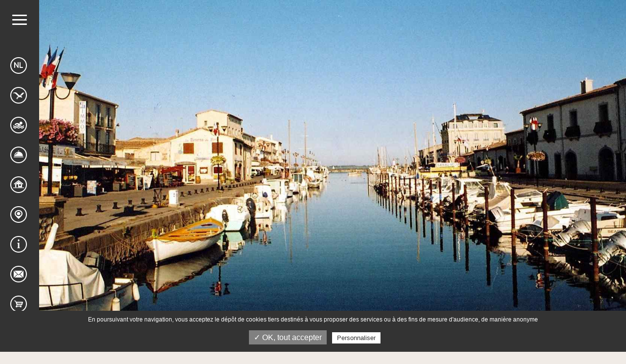

--- FILE ---
content_type: text/html; charset=ISO-8859-1
request_url: https://www.mimosas.com/nl/marseillan
body_size: 7387
content:
<!DOCTYPE html>
<html lang="nl">
<head>
	<meta charset="iso-8859-1">
	<base href="https://www.mimosas.com/">
	<title>Camping Marseillan Plage | 5 sterren | Stacaravans | Waterpark</title>
<meta name="description" content="Op zoek naar een camping in Marseillan met een waterpark? De 5-sterren camping Les Mimosas biedt u stacaravans voor koppels, groepen en gezinnen">
<meta name="robots" content="index,follow">
	<link rel="alternate" hreflang="fr-FR" href="https://www.mimosas.com/fr/marseillan" />
	<link rel="alternate" hreflang="en-GB" href="https://www.mimosas.com/en/marseillan" />
	<link rel="alternate" hreflang="nl-NL" href="https://www.mimosas.com/nl/marseillan" />
	<link rel="alternate" hreflang="de-DE" href="https://www.mimosas.com/de/marseillan" />
	<link rel="alternate" hreflang="it-IT" href="https://www.mimosas.com/it/marseillan" />
	<link rel="alternate" hreflang="es-ES" href="https://www.mimosas.com/es/marseillan" />
	<link rel="canonical" href="https://www.mimosas.com/nl/marseillan,visites" />
	<link rel="preconnect" href="https://rgpd.camp-ebox.com/">
<link rel="preconnect" href="https://naxiresa.inaxel.com">
<link rel="preconnect" href="https://fonts.gstatic.com" crossorigin />
<link rel="preload" as="font" href="ressources/fonts/mustardo-webfont.woff2" crossorigin>
<link rel="preload" as="style" href="ressources/css/style-09.css" />

<meta name="viewport" content="width=device-width, initial-scale=1">
<meta content="IE=edge,chrome=1" http-equiv="X-UA-Compatible" />
<!--[if lt IE 9]>
	<script src="http://www.ese-communication.com/ressources/plugin/html5shiv_min.js"></script>
	<script src="https://cdnjs.cloudflare.com/ajax/libs/respond.js/1.4.2/respond.min.jss"></script>
<![endif]-->
<link href="ressources/images/favicon.ico" rel="shortcut icon" />
<link href="ressources/images/favicon.ico" type="image/x-icon" rel="icon" />
<link href="ressources/images/favicon.png" type="image/png" rel="icon" />
<link rel="stylesheet" href="ressources/css/style-09.css" media="screen" />

<!-- Webmaster Tools -->
<meta name="google-site-verification" content="CCggNgRiRaZnwV4yylJn1Id9rQvG3v9bqL2VbZ9osPc" />

<noscript>
<img height="1" width="1"
src="https://www.facebook.com/tr?id=169046140116691&ev=PageView
&noscript=1"/>
</noscript>
<!-- End Facebook Pixel Code -->

<!-- Gsuite --- Adresse email Google -->
<meta name="google-site-verification" content="8vt1SBG49oYf06XzqoIyYlWH0nt-SKwv_ILgO3z7oM8" />


</head>
<body>
		<div id="page_27" class="wrapper">
		<div id="loader">
  <div class="loader-wrapper">
    <img src="ressources/images/logo-loader.png" alt="CAMPING LES MIMOSAS" />
    <div class="sk-folding-cube">
      <div class="sk-cube1 sk-cube"></div>
      <div class="sk-cube2 sk-cube"></div>
      <div class="sk-cube4 sk-cube"></div>
      <div class="sk-cube3 sk-cube"></div>
    </div>
  </div>
</div>
<div id="main_header-overlay" class="row main_header-overlay"></div>

<div id="main_header" class="row main_header">
  <div id="logo" class="">
    <a href="nl/" title="Terug naar de homepagina">
      <img src="ressources/images/logo-camping-mimosas.png" alt="CAMPING LES MIMOSAS" class="img" />
    </a>
  </div>
  <button class="hamburger hamburger--elastic" tabindex="0" aria-label="Menu" role="button" type="button" aria-controls="navigation">
    <div class="hamburger-box">
      <div class="hamburger-inner"></div>
    </div>
  </button>
  <div id="overlay_menu"></div>
  <nav id="nav_lang" class="">
    <a href="javascript:" title="Talen"><span>Talen</span> <i class="icons-menu-vide">FR</i></a>
    <ul>
      <li><a href="fr/" title="Site en Francais">Français</a></li>
      <li><a href="en/" title="Website in English">English</a></li>
      <li><a href="nl/" title="Website in het Nederlands">Nederlands</a></li>
      <li><a href="de/" title="Webseite auf Deutsch">Deutsch</a></li>
      <li><a href="it/" title="Sito web in Italiano">Italiano</a></li>
      <li><a href="es/" title="Página web en español ">Español</a></li>      
    </ul>
  </nav>			
  <nav id="menu" class="">
    <ul class="navigation"><!--
--><li class="menu-1 id-1">
<a href="https://www.mimosas.com/nl/" title="Home"><span>Home</span> <i class="icons-menu"></i></a>
</li><!--
--><li class="menu-2 id-2">
<a href="https://www.mimosas.com/nl/waterpark" title="Waterpark"><span>Waterpark</span> <i class="icons-menu"></i></a>
</li><!--
--><li class="menu-3 id-3">
<a href="javascript:;" title="Faciliteiten" class="noclic"><span>Faciliteiten</span> <i class="icons-menu"></i></a>
<div class="sousmenu"><ul><!--
--><li class="menu-3-1 id_sm-3_4"><a href="https://www.mimosas.com/nl/activiteiten-recreatie" title="Activiteiten & Recreatie">Activiteiten & Recreatie</a></li><!--
--><li class="menu-3-2 id_sm-3_5"><a href="https://www.mimosas.com/nl/restaurant" title="Restaurant">Restaurant</a></li><!--
--><li class="menu-3-3 id_sm-3_22"><a href="https://www.mimosas.com/nl/wellness" title="Wellness">Wellness</a></li><!--
--><li class="menu-3-4 id_sm-3_21"><a href="https://www.mimosas.com/nl/diensten" title="Diensten">Diensten</a></li><!--
--></ul></div>
</li><!--
--><li class="menu-4 id-8">
<a href="javascript:;" title="Accommodatie" class="noclic"><span>Accommodatie</span> <i class="icons-menu"></i></a>
<div class="sousmenu"><ul><!--
--><li class="menu-4-1 id_sm-8_9"><a href="https://www.mimosas.com/nl/stacaravans" title="Stacaravans">Stacaravans</a></li><!--
--><li class="menu-4-2 id_sm-8_103"><a href="https://www.mimosas.com/nl/inventaris" title="Inventaris">Inventaris</a></li><!--
--><li class="menu-4-3 id_sm-8_10"><a href="https://www.mimosas.com/nl/kampeerplaatsen" title="Kampeerplaatsen">Kampeerplaatsen</a></li><!--
--><li class="menu-4-4 id_sm-8_104"><a href="https://www.mimosas.com/nl/5-sterren-diensten" title="5-sterren diensten">5-sterren diensten</a></li><!--
--><li class="menu-4-5 id_sm-8_11"><a href="https://www.mimosas.com/nl/tarieven" title="Tarieven">Tarieven</a></li><!--
--></ul></div>
</li><!--
--><li class="menu-5 id-12">
<a href="https://www.mimosas.com/nl/toerisme" title="Toerisme"><span>Toerisme</span> <i class="icons-menu"></i></a>
</li><!--
--><li class="menu-6 id-15">
<a href="javascript:;" title="Praktische info" class="noclic"><span>Praktische info</span> <i class="icons-menu"></i></a>
<div class="sousmenu"><ul><!--
--><li class="menu-6-1 id_sm-15_35"><a href="https://www.mimosas.com/nl/nuttige-documenten" title="Nuttige Documenten">Nuttige Documenten</a></li><!--
--><li class="menu-6-2 id_sm-15_77"><a href="https://www.mimosas.com/nl/annuleringsgarantie" title="Annuleringsgarantie">Annuleringsgarantie</a></li><!--
--><li class="menu-6-3 id_sm-15_17"><a href="https://www.mimosas.com/nl/nieuws" title="Nieuws">Nieuws</a></li><!--
--><li class="menu-6-4 id_sm-15_20"><a href="https://www.mimosas.com/nl/reviews" title="Reviews">Reviews</a></li><!--
--><li class="menu-6-5 id_sm-15_16"><a href="https://www.mimosas.com/nl/foto-galerij" title="Foto galerij">Foto galerij</a></li><!--
--></ul></div>
</li><!--
--><li class="menu-7 id-18">
<a href="https://www.mimosas.com/nl/contact-ligging" title="Contact / Ligging"><span>Contact / Ligging</span> <i class="icons-menu"></i></a>
</li><!--
--><li class="menu-8 id-99">
<a href="https://thelisresa.webcamp.fr/?camping=mimosas34&lang=nl" title="Tarieven en boekingen" target="_blank"><span>Tarieven en boekingen</span> <i class="icons-menu"></i></a>
</li><!--
--><li class="menu-9 id-105">
<a href="https://www.mimosas.com/nl/plattegrond-brochure" title="Plattegrond & Brochure"><span>Plattegrond & Brochure</span> <i class="icons-menu"></i></a>
</li><!--
--></ul>
  </nav>
</div>
<!-- IMPORTANT - OUVERTURE DU WRAPPER MIDDLE -->
<div id="wrapper-middle" class="wrapper-middle"><section id="photo_top" class="photo_top row" style="background-image:url('https://www.mimosas.com/ressources/medias/414-region-camping-marseillan-1600x850.jpg');">
</section><div id="resabar" class="resabar row">
              
    <div class="resabar-btn">
        <a href="https://thelisresa.webcamp.fr/?camping=mimosas34&lang=nl" target="_blank" title="Reserveer tegen de beste prijs">
            <div class="hidden-xs hidden-sm">
              Tarieven &<br/> Reserveren
            </div>
            <div>
                <i class="icons-basket"></i>
            </div>
        </a>
    </div>
  <div class="resabar-btn">
    <!-- naxiresa.inaxel.com/espaceclient/connexion-dossier.php?compte=mimosas34&lang=4 -->
        <a href="https://thelisresa.webcamp.fr/cart-directPayment.php?camping=mimosas34&lang=nl" target="_blank" title="Reserveer tegen de beste prijs">
            <div class="hidden-xs hidden-sm">
              Klantenzone
            </div>
            <div>
                <i class="icons-pers"></i>
            </div>
        </a>
    </div>
    <div class="resabar-btn hidden-xs">
        <a href="https://www.mimosas.com/nl/foto-galerij" title="Foto galerij">
            <div class="hidden-xs hidden-sm">
                Foto galerij
            </div>
            <div>
                <i class="icons-gallery_photo"></i>
            </div>
        </a>
    </div>
    <div class="resabar-btn">
        <a href="tel:+04 67 90 92 92" title="Bel ons">
            <div class="hidden-xs hidden-sm">
                04 67 90 92 92
            </div>
            <div>
                <i class="icons-tel"></i>
            </div>
        </a>
    </div>
    <div class="resabar-btn">
        <a href="https://www.mimosas.com/nl/contact-ligging" title="Neem contact met ons op
">
            <div class="hidden-xs hidden-sm">
                Neem contact met ons op

            </div>
            <div>
                <i class="icons-contact"></i>
            </div>
        </a>
    </div> 
                      
</div>
<section id="article-dev" class="row" data-point-region="43.6663-1.23161">
  <div class="col-xs-12 col-sm-10 col-sm-offset-1 col-md-8 col-md-offset-2">
    <div class="section_texte">
      <!--<h1 class="titre-2">Marseillan</h1>
      <h2 class="titre-3">Tussen stranden en wijngaarden</h2>-->
      <h1 class="titre-2">5 sterren camping nabij Marseillan</h1>

<p>Wilt u uw volgende familievakantie aan het water doorbrengen met uw kinderen, met vrienden of met z&#39;n tweetjes op een luxe camping in H&eacute;rault bij Marseillan? Welkom op camping Les Mimosas in Marseillan, een van de mooiste openluchthotels met zwemparadijs aan de kust van de Languedoc. Onze 5-sterrencamping, gelegen op 10 km van Marseillan en de Thau-lagune, brengt u snel met de fiets of auto naar het strand van Agde, S&egrave;te en Portiragnes. Ter plaatse vindt u leuke en sportieve faciliteiten die een topcamping waardig zijn: waterpark, verwarmd zwembad, kinderspelen, multisportterrein, massageruimte, fitnesszaal, bar-restaurant, kruidenierswinkel, enz.<br />
<br />
Wilt u dat uw kampeerverblijf in Occitani&euml; plaatsvindt in een warme sfeer en in harmonie met de natuur? Ons animatieteam, op een van de mooiste campings in Marseillan, biedt u een spel- en activiteitenprogramma voor volwassenen en kinderen en zorgt voor onze jonge vakantiegangers als onderdeel van de kinderclub en de tienerclub. Na uw verkenning van de badplaats, het zandstrand, de jachthaven, het centrum van Marseillan en de regio, mag u onze karaoke of de dinershow niet missen die georganiseerd wordt rond de bar van een van de mooiste campings in Marseillan.</p>

<h2 class="titre-3">Verhuur van stacaravans in de buurt van Marseillan</h2>

<p>Zowel traditionele kampeerliefhebbers die nooit reizen zonder hun tent, als camperaars en caravanliefhebbers zullen ruime en comfortabele kampeerplaatsen vinden in een schaduwrijk gedeelte van onze familiecamping in de buurt van Marseillan. Voor vakantiegangers die de voorkeur geven aan een kant-en-klare oplossing en de privacy van een vakantiehuis in de Middellandse Zee, op camping Marseillan, hebben we stacaravans voor 2 tot 8 personen die zijn ingericht en volledig uitgerust voor de verhuur van stacaravans in de week of in het weekend.<br />
<br />
Op camping Les Mimosas, een van de mooiste campings in Marseillan, weten we dat elke bezoeker specifieke behoeften heeft en een vakantiebudget dat niet mag worden overschreden. Daarom hebben we verschillende reeksen en maten stacaravans geselecteerd die aan alle verwachtingen kunnen voldoen. Viert u uw huwelijksreis? Onze Prestige cottage met spa is voor jou gemaakt. Reist u met uw jeugdvrienden? Kies voor een XXL cottage met 3 slaapkamers op camping Marseillan en kwaliteitsapparatuur zoals een tv, een vaatwasser en airconditioning. Voor gezinnen hebben we verschillende modern afgewerkte stacaravans voor 4 tot 5 personen, inclusief een PBM-verhuur om de toegang voor mensen met een handicap te vergemakkelijken. Voor nog meer comfort tijdens kampeervakanties op een van de mooiste campings in Marseillan, zowel in huuraccommodaties als op kampeerplaatsen, heb je een verwarmd zwembad, kinderclub, kinderspelen en snelle toegang tot de jachthaven, tot het centrum van Marseillan en andere badplaatsen in de buurt van Marseillan.</p>

<h2 class="titre-3">Camping vlakbij het strand van Marseillan met zwembad</h2>

<p>De voormalige regio Languedoc-Roussillon, een van de zonnigste van Frankrijk, heeft een uitzonderlijk klimaat dat geschikt is voor kampeervakanties. Tijdens uw luie dagen of na uw bezoeken wilt u op de camping in Marseillan afkoelen en een paar baantjes zwemmen. Als u door de deuren van het watercomplex van camping Les Mimosas loopt, zult u op het eerste gezicht begrijpen dat dit de favoriete plek van spelen, vermaak en bijeenkomst voor zowel kinderen als volwassenen zal worden.<br />
<br />
Een groot aquapark met een groot golfslagbad, gebogen glijbanen om letterlijk over het water te glijden, een ideale rivier tegen de stroom in om je zwembad en quadriceps te versterken, spa met massagestralen om te ontspannen na een fietstocht of doop waterski&euml;n, aqualudic area met peuterbaden en waterspelletjes zodat kleine zwemmers kunnen rondspetteren en zich in alle veiligheid vertrouwd kunnen maken met het water, verhoogd solarium met panoramisch uitzicht op het bassin: u en het aquapark van onze camping horen van u. Twijfel je eraan? Bekijk de foto&#39;s van ons zwemrijk en vorm uw eigen mening. Het strand is niet ver als u liever in zee zwemt.</p>

<h2 class="titre-3">Toerisme in Marseillan</h2>

<p>Als u zich tijdens uw vakantie zo veel plezier en verfrissing voelt in het waterpark van camping Les Mimosas of op het strand, zou u bijna vergeten dat uw programma van bezoeken aan bezienswaardigheden in de H&eacute;rault vol zit. Vanaf de camping ben je met de auto in minder dan 15 minuten in de stad Marseillan aan de rand van de Thau-lagune, tegenover S&egrave;te. Dit charmante stadje met amper 8.000 inwoners herbergt een groot erfgoed. De Saint-Jean-Baptiste-kerk heeft een prachtig orgel dat is geclassificeerd als historisch monument en een elegant Italiaans theater, het Henri Maurin-theater.<br />
<br />
De stad staat ook bekend om zijn uitstekende wijnen (Domaine de Vassal) en zijn Noilly-Prat-vermout, schelpdierenteelt en zijn kustgebied (Marseillan-Plage) dat zich uitstrekt tot aan Cap d&#39;Agde.<br />
<br />
De nabijheid van de vijver en de zee biedt de mogelijkheid om verschillende watersporten te beoefenen. Neem voor meer informatie over de aangeboden activiteiten contact op met de zeilcirkel Marseillan, de zeilschool Les Gl&eacute;nans of de receptie van de camping.<br />
&nbsp;</p>
  
      <br/>
      <p class="article-dev-links text-right">
        <a href="" title="Lees meer: " target="_blank"><i class="icons-link-gris">&nbsp;</i></a>
        <a href="https://www.google.com/maps/dir/43.292,3.37481/43.6663,-1.23161
" title="Route vanuit Camping Les Mimosas" target="_blank"><i class="icons-map-gris">&nbsp;</i></a> 
      </p>      
    </div>
  </div>
</section><div id="wrapper-footer" class="container-fluid">

  <footer id="main_footer" class="row main_footer">
    <div class="col-xs-12 col-sm-6 col-md-4">
      <div class="main_footer-infos" itemscope="" itemtype="http://schema.org/Campground">
        <meta itemprop="image" content="https://www.mimosas.com/ressources/images/camping-mimosas-herault.jpg">
		<meta itemprop="priceRange" content="20€ - 300€">
        <span class="titre-3">Contactgegevens</span>
        <p class="main_footer-adresse">
          <span itemprop="name">CAMPING LES MIMOSAS</span><br />
          <span itemtype="http://schema.org/PostalAddress" itemscope="" itemprop="address">
            <span itemprop="streetAddress">Port Cassafières</span><br />
            <span itemprop="postalCode">34420</span> <span itemprop="addressLocality">PORTIRAGNES PLAGE</span><br />
          </span>
         
        </p>
        <p class="main_footer-contact">
          <a href="tel:+ 33 (0)4 67 90 92 92" title="Bel ons" class="tel">Tel: <span itemprop="telephone">+ 33 (0)4 67 90 92 92</span></a><br />
        </p>
      </div>
    </div>
    <div class="col-xs-12 col-sm-6 col-md-4">
      <figure class="main_footer-logo center-block">
        <img src="ressources/images/logo-camping-mimosas.png" alt="CAMPING LES MIMOSAS" class="img" />
      </figure>
      <ul class="main_footer-socials">
        <li><a href="https://www.facebook.com/camping.les.mimosas/" target="_blank" title="Facebook"><i class="icons-social-fb"></i></a></li>
        <li><a href="https://www.youtube.com/channel/UCY-0EMZb3rH3UpA-nA1LQ_A/feed" target="_blank" title="Youtube"><i class="icons-social-yt"></i></a></li>
        <!--<li><a href="javascript:" target="_blank" title=""><i class="icons-social-twi"></i></a></li>-->
      </ul>
    </div>
        
    <div class="col-xs-12 col-md-4">
      <!--<div class="main_footer-avis">
        <span class="titre-3">Reviews</span>
        <div>
          [include src=guest_suite_2021/widget-simple.php]
        </div>
      </div>-->
    </div>
        
        
        
    <div class="main_footer-dl col-xs-12">
      <a href="https://www.mimosas.com/nl/nuttige-documenten"><i class="icons-dl-gris">&nbsp;</i><span>Download onze nuttige documenten</span><br /></a>
    </div>
        
        <div class="main_footer-dl col-xs-12">
          <a><span><span class="titre-3">Opening van 9 mei tot 31 augustus 2026<span/>
</span></a>
    </div> 
    <div class="main_footer-partenaires col-xs-12">
      <ul>
        <!--<li><a href="https://www.entreprises.gouv.fr/marques-nationales-tourisme/presentation-la-marque-qualite-tourisme"><img src="ressources/images/partenaires/qualite-tourisme.png" alt="Qualité tourisme" /></a></li>-->
        <li><a href="http://www.sud-de-france.com/"><img src="ressources/images/partenaires/sud-de-france.png" alt="Sud de France" /></a></li>
        <!--<li><img src="ressources/images/partenaires/camping-qualite.png" alt="Camping Qualité" /></li>-->
        <li><a href="http://www.herault-tourisme.com/hotellerie-de-plein-air/portiragnes/camping-les-mimosas/tourisme-HPALAR0340000720-1.html"><img src="ressources/images/partenaires/logo-herault.jpg" alt="Herault Tourisme" /></a></li>
         <li><a href="https://www.tripadvisor.fr/Hotel_Review-g940911-d3311165-Reviews-Les_Mimosas-Portiragnes_Herault_Occitanie.html"><img src="ressources/images/partenaires/TripAdvisor.jpg" alt="TripAdvisor" /></a></li>
         <li><img src="ressources/images/partenaires/adapte-aux-personnes-a-mobilite-reduite.jpg" alt="Adapté aux personnes à mobilité réduite" /></li>
      </ul>
    </div>   
  </footer>
  <div class="main_footer-mention">
    <p>Niet bindende foto&#8217;s en plattegronden - <a href="https://www.mimosas.com/nl/disclaimer">Disclaimer:</a> - <a href="https://www.mimosas.com/nl/privacybeleid">Privacybeleid</a> - Ontwerp: <a href="http://www.ese-communication.com/" rel="nofollow">ESE Communication</a></p>
  </div>
</div>
</div>
<!-- IMPORTANT - FERMETURE WRAPPER MIDDLE -->

	</div>
	<link href="https://fonts.googleapis.com/css?family=Quicksand:400,700&display=swap" rel="stylesheet">	
<!-- LIBRAIRIE -->
<script src="ressources/js/jquery-3_2_1_min.js"></script>
<!--<script async src="https://code.jquery.com/jquery-3.2.1.min.js" integrity="sha256-hwg4gsxgFZhOsEEamdOYGBf13FyQuiTwlAQgxVSNgt4=" crossorigin="anonymous"></script>-->
<!--<script src="https://cdnjs.cloudflare.com/ajax/libs/jquery.hoverintent/1.9.0/jquery.hoverIntent.min.js"></script>-->
<script src="https://cdnjs.cloudflare.com/ajax/libs/jquery-easing/1.4.1/jquery.easing.min.js"></script>
<!--<script src="https://cdnjs.cloudflare.com/ajax/libs/smoothscroll/1.4.6/SmoothScroll.min.js"></script>-->

<!--  Plug -->
<script src="ressources/plugin/flexslider/jquery_flexslider-min.js"></script>
<script src="ressources/plugin/fancybox/jquery_fancybox.js"></script>
<script src="ressources/plugin/jquery-youtubebackground.js"></script>
<script src="ressources/plugin/jquery.matchHeight.js"></script>
<script src="ressources/plugin/jquery-sticky-kit-min.js"></script>
<script src="ressources/plugin/hammer-min.js"></script>
<script src="ressources/js/script-min-02.js"></script>


<!-- Tarteaucitron -->
<script type="text/javascript" src="https://rgpd.camp-ebox.com/tarteaucitron/tarteaucitron.js"></script>
<script type="text/javascript">
	// Langue
	var tarteaucitronForceLanguage = 'fr';
	
	// Version Camp-Ebox
	var campeboxVersion = 4;
	
	// Init	
	tarteaucitron.init({
		"hashtag": "#tarteaucitron",
		"highPrivacy": false,
		"orientation": "bottom",
		"adblocker": false,
		"showAlertSmall": false,
		"cookieslist": false,
		"removeCredit": false,
		"handleBrowserDNTRequest": false,
	});
	
        // tarteaucitron.user.googletagmanagerId = 'GTM-5XD5R7';
        tarteaucitron.user.googletagmanagerId = 'GTM-P953HRFG';
        (tarteaucitron.job = tarteaucitron.job || []).push('googletagmanager');

	// Google Maps Embed
	(tarteaucitron.job = tarteaucitron.job || []).push('googlemapsembed');

       // Google Maps Region
        (tarteaucitron.job = tarteaucitron.job || []).push('googlemapsregion');

        //Youtube video Accueil
        (tarteaucitron.job = tarteaucitron.job || []).push('youtubeVideo');

        //Inaxel
        tarteaucitron.user.naxiIdCamping = 'mimosas34';
        tarteaucitron.user.naxiCouleurBtn = '84d2ef';
        (tarteaucitron.job = tarteaucitron.job || []).push('inaxel');

	// --- /// THELIS V4
	tarteaucitron.user.idThelisV4 = 'mimosas34';
	(tarteaucitron.job = tarteaucitron.job || []).push('thelisV4');

        //Iframe en Fancybox, le 360
        (tarteaucitron.job = tarteaucitron.job || []).push('iframefancy');

        //Pixel Facebook
        tarteaucitron.user.facebookpixelId = '169046140116691'; 
        tarteaucitron.user.facebookpixelMore = function () { /* add here your optionnal facebook pixel function */ };
        (tarteaucitron.job = tarteaucitron.job || []).push('facebookpixel');

</script>
<script type="text/javascript">
  	var categorie = 'visites';
</script>
<script type="text/javascript" src="modules/region/front/assets/js/scripts.js"></script>

		</body>
</html>


--- FILE ---
content_type: application/javascript
request_url: https://www.mimosas.com/modules/region/front/assets/js/scripts.js
body_size: 1825
content:
	// Configuration de la Google Map
	var map;
	var markers = [];
	var infoWindow;
	
	// Configurations
	var regionParam;
	var configuration;
	
	// Langue / Module / ID > DÃ©duction via l'URI
	var uri = window.location.pathname.split("/");
	var lang;
	var mod;
	var id;
	
	window.onload = function() {
		
		// Tarteaucitron / RGPD ?
		if(!window.tarteaucitron) {
			
			// Jquery ?
			if(window.jQuery) getRegionUri();
			else alert("La librairie JQuery n'est pas chargÃ©e.");
		}
	}
	
	function getRegionUri(){
		
		// RÃ©gion > DÃ©duction des Langue / Module / ID via l'URI
		$.ajax({
			url: "modules/region/ws/get-region-uri.php?uri=" + window.location.pathname, 
			type: "get",
			success: function(result){ 
				
				var fooResult = result.split(";");
				
				lang = fooResult[0];
				mod = fooResult[1];
				id = fooResult[2];
				
				loadRegionParam();
			}, 
			error: function(){ alert('Impossible de dÃ©terminer la rÃ©gion en cours.'); } 
		});
	}
	
	function loadRegionParam(){
		
		// RÃ©gion > RÃ©cupÃ©ration des paramÃ¨tres
		$.ajax({
			dataType: "json",
			url: "modules/region/ws/get-region-param.php", 
			type: "get",
			success: function(result){ 
				
				regionParam = result[0];
				
				if(regionParam.region.GoogleApiKey !== undefined) loadConfiguration();
				else alert('La clef Google Maps API est indÃ©finie.');
			}, 
			error: function(){ alert('Erreur de chargement des paramÃ¨tres du module rÃ©gion.'); } 
		});
	}
	
	function loadConfiguration(){
		
		// RÃ©gion > RÃ©cupÃ©ration des paramÃ¨tres
		$.ajax({
			dataType: "json",
			url: "modules/configuration/ws/get-configuration.php?lang=" + lang, 
			type: "get",
			success: function(result){ 
				
				configuration = result;
				
				loadGoogleMapScript();
			}, 
			error: function(){ alert('Erreur de chargement des paramÃ¨tres du module configuration.'); } 
		});
	}
	
	function loadGoogleMapScript() {
		
		var script = document.createElement('script');
		
		script.type = 'text/javascript';
		script.src = 'https://maps.googleapis.com/maps/api/js?key=' + regionParam.region.GoogleApiKey +'&callback=loadGoogleMap';
		
		document.body.appendChild(script);
	}
	
	function loadGoogleMap() {
		
		map = new google.maps.Map(document.getElementById("region-map"), {
			center: new google.maps.LatLng(parseFloat(configuration.societe_latitude), parseFloat(configuration.societe_longitude)),
			zoom: 6,
			mapTypeId: google.maps.MapTypeId.ROADMAP,
			panControl: true,
			zoomControl: true
		});
		
		infoWindow = new google.maps.InfoWindow();
		
		loadMarkers();
	}
	
	function loadMarkers(){
		
		var bounds = new google.maps.LatLngBounds();
		
		// Efface tous les markers
		clearMarkers();
		
		// CrÃ©ation du marker du camping
		var latlng = new google.maps.LatLng(parseFloat(configuration.societe_latitude), parseFloat(configuration.societe_longitude));
		createMarker(configuration.societe_nom, configuration.meta_description, '', '', configuration.marker, latlng, false);
		bounds.extend(latlng);
		
		// CrÃ©ation des markers des rÃ©gions
		var param = '';
		
		if(mod == 'region' && id !== undefined) param += '&id=' + id;
		if(categorie !== undefined) param += '&cat=' + categorie;
		
		$.ajax({
			dataType: "json",
			url: "modules/region/ws/get-region.php?lang=" + lang + param, 
			type: "get",
			success: function(result){ 
				
				regions = result;
				
				$.each(regions, function(i, region) {
					
					if(region.latitude != 0 && region.longitude != 0) {
						
						/*if(region.medias[0].fichiers[0].name !== undefined) img = configuration.web_path + 'ressources/medias/' + region.medias[0].fichiers[0].name;
						else img = '';*/
						
						var img = '';
						var img_height = 1920;
						
						for(i=0; i<region.medias[0].fichiers.length; i++){
							
							if(parseInt(region.medias[0].fichiers[i].height) <= img_height && parseInt(region.medias[0].fichiers[i].height) > 100 && region.medias[0].fichiers[i].name !== undefined){
								
								img = configuration.web_path + 'ressources/medias/' + region.medias[0].fichiers[i].name;
								img_height = parseInt(region.medias[0].fichiers[i].height);
							}
						}
						
						var latlng = new google.maps.LatLng(parseFloat(region.latitude),parseFloat(region.longitude));
						
						if(region.id == id) createMarker(region.titre, region.soustitre, img, region.url, region.marker, latlng, true);
						else createMarker(region.titre, region.soustitre, img, region.url, region.marker, latlng, false);
						
						bounds.extend(latlng);
					}
				});
				
				if(regions.length > 0) map.fitBounds(bounds);
				else map.setCenter(new google.maps.LatLng(parseFloat(configuration.societe_latitude), parseFloat(configuration.societe_longitude)), 2);
			}, 
			error: function(){ alert('erreur de chargement de la carte'); } 
		});
	}
	
	function createMarker(titre, description, img, url, icone, latlng, active){
		
		var html = '<div class="region-map-windows">';
		if(img != '') html += '	<img src="' + img + '">';
		html += '	<h2>' + titre + '</h2>';
		html += '	<p>' + description + '</p>';
		if(url != '') html += '	<a href="' + url + '">> En savoir plus</a>';
		html += '</div>';
      	
		var marker = new google.maps.Marker({
			map: map,
			icon: icone,
			position: latlng,
			clickable: true,
			title: titre
		});
		
		google.maps.event.addListener(marker, 'click', function() {
			
			infoWindow.setContent(html);
			infoWindow.open(map, marker);
      	});
		
		if(active == true) marker.setAnimation(google.maps.Animation.BOUNCE);
		
      	markers.push(marker);
    }
	
	function clearMarkers() {
		
		for (var i = 0; i < markers.length; i++ ) markers[i].setMap(null);
	}